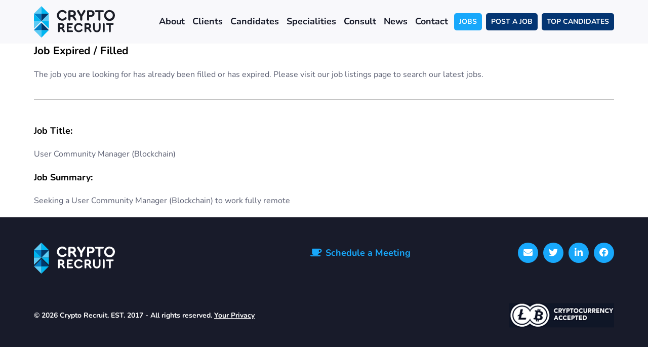

--- FILE ---
content_type: text/html; charset=utf-8
request_url: https://www.cryptorecruit.com/candidates/browse-jobs/user-community-manager-blockchain/
body_size: 3617
content:
<!doctype html>
<html>
<head>
    

    
<meta http-equiv="Content-Type" content="text/html; charset=UTF-8">
<meta charset="utf-8">
<meta name="viewport" content="width=device-width, initial-scale=1.0">

    <link rel="shortcut icon" type="image/x-icon" href="/media/c1ldtg1l/favicon.ico" />

<meta name="robots" content="all">
<title>Job Expired | User Community Manager (Blockchain)</title>
<meta name="description" content="Seeking a User Community Manager (Blockchain) to work fully remote">
<meta name="author" content="Crypto Recruit">
<meta property="og:locale" content="en-US" />
<meta property="og:type" content="website">
<meta property="og:title" content="Job Expired | User Community Manager (Blockchain)" />
<meta property="og:description" content="Seeking a User Community Manager (Blockchain) to work fully remote" />
<meta property="og:url" content="https://www.cryptorecruit.com/candidates/job-expired/" />
<meta property="og:site_name" content="Crypto Recruit" />
<link rel="canonical" href="https://www.cryptorecruit.com/candidates/job-expired/" />

    <meta property="og:image" content="https://www.cryptorecruit.com/media/chhhsxgv/og_share.png" />

    <style>.no-js #loader{display:none}.js #loader{display:block;position:absolute;left:100px;top:0}.loading-screen{position:fixed;left:0;top:0;width:100%;height:100%;z-index:9999999999;background-color:#fff}.no-js #loader{display:none}.js #loader{display:block;position:absolute;left:100px;top:0}.se-pre-con{position:fixed;left:0;top:0;width:100%;height:100%;z-index:9999;background:url(/Frontend/Images/_global/preloader.gif?v=okM9zdlE9xu8bnNNF_pcnFAdam8) center no-repeat #fff}</style>
    <link rel="stylesheet" href="https://pro.fontawesome.com/releases/v6.0.0-beta3/css/all.css">
    <!-- Global site tag (gtag.js) - Google Analytics -->
<script async src="https://www.googletagmanager.com/gtag/js?id=UA-100935368-2"></script>
<script>
  window.dataLayer = window.dataLayer || [];
  function gtag(){dataLayer.push(arguments);}
  gtag('js', new Date());

  gtag('config', 'UA-100935368-2');
</script>

<script id='pixel-script-poptin' src='https://cdn.popt.in/pixel.js?id=5ae65368827fc' async='true'></script>



<script type="text/javascript"> _linkedin_partner_id = "778187"; window._linkedin_data_partner_ids = window._linkedin_data_partner_ids || []; window._linkedin_data_partner_ids.push(_linkedin_partner_id); </script><script type="text/javascript"> (function(){var s = document.getElementsByTagName("script")[0]; var b = document.createElement("script"); b.type = "text/javascript";b.async = true; b.src = "https://snap.licdn.com/li.lms-analytics/insight.min.js"; s.parentNode.insertBefore(b, s);})(); </script> <noscript> <img height="1" width="1" style="display:none;" alt="" src="https://px.ads.linkedin.com/collect/?pid=778187&fmt=gif" /> </noscript>
    
    <script async defer src="https://www.google.com/recaptcha/api.js"></script>
</head>
<body lang="en-US">
    <div class="loading-screen"></div>
    
    
    
<header class="header_sec">
    <div class="container">
        <div class="inntopHeader">
            <nav class="navbar navbar-expand-lg nav_top">
                <a class="navbar-brand" href="/"><img src="/Frontend/Images/logo.svg" alt="Crypto Recruit Logo" /></a>
                <button class="navbar-toggler" type="button" data-bs-toggle="collapse" data-bs-target="#navbarSupportedContent" aria-controls="navbarSupportedContent" aria-expanded="false" aria-label="Toggle navigation">
                    <span class="icon-bar"></span>
                    <span class="icon-bar"></span>
                    <span class="icon-bar"></span>
                </button>
                <div class="collapse navbar-collapse justify-content-end" id="navbarSupportedContent">
                    <button class="navbar-toggler closed d-lg-none d-md-block d-sm-block d-block" type="button" data-bs-toggle="collapse" data-bs-target="#navbarSupportedContent" aria-controls="navbarSupportedContent" aria-expanded="false" aria-label="Toggle navigation"><i class="fa fa-times-circle" aria-hidden="true"></i></button>
                    <ul class="navbar-nav menu_sec">
                                <li class="dropdown dropdown">
                                    <a data-toggle="dropdown" href="/about/">About</a>
                                    <span class="dropdown-toggle drop-arw" id="navbarDropdown" role="button" data-toggle="dropdown" aria-expanded="false">
                                        <i class="fa-solid fa-circle-chevron-right"></i>
                                    </span>
                                    <ul class="dropdown-menu">
                                            <li>
                                                <a href="/about/meet-the-team/">Meet The Team <i class="fa-solid fa-circle-chevron-right"></i></a>
                                            </li>
                                            <li>
                                                <a href="/about/extra-services/">Extra Services <i class="fa-solid fa-circle-chevron-right"></i></a>
                                            </li>
                                    </ul>
                                </li>
                                <li class="dropdown dropdown">
                                    <a data-toggle="dropdown" href="#0">Clients</a>
                                    <span class="dropdown-toggle drop-arw" id="navbarDropdown" role="button" data-toggle="dropdown" aria-expanded="false">
                                        <i class="fa-solid fa-circle-chevron-right"></i>
                                    </span>
                                    <ul class="dropdown-menu">
                                            <li>
                                                <a href="/clients/candidate-marketplace/">Candidate Marketplace <i class="fa-solid fa-circle-chevron-right"></i></a>
                                            </li>
                                            <li>
                                                <a href="/clients/post-a-job/">Post a Job <i class="fa-solid fa-circle-chevron-right"></i></a>
                                            </li>
                                    </ul>
                                </li>
                                <li class="dropdown dropdown">
                                    <a data-toggle="dropdown" href="#0">Candidates</a>
                                    <span class="dropdown-toggle drop-arw" id="navbarDropdown" role="button" data-toggle="dropdown" aria-expanded="false">
                                        <i class="fa-solid fa-circle-chevron-right"></i>
                                    </span>
                                    <ul class="dropdown-menu">
                                            <li>
                                                <a href="/candidates/register/">Register <i class="fa-solid fa-circle-chevron-right"></i></a>
                                            </li>
                                            <li>
                                                <a href="/candidates/browse-jobs/">Browse Jobs <i class="fa-solid fa-circle-chevron-right"></i></a>
                                            </li>
                                    </ul>
                                </li>
                                <li class="dropdown dropdown">
                                    <a data-toggle="dropdown" href="#0">Specialities</a>
                                    <span class="dropdown-toggle drop-arw" id="navbarDropdown" role="button" data-toggle="dropdown" aria-expanded="false">
                                        <i class="fa-solid fa-circle-chevron-right"></i>
                                    </span>
                                    <ul class="dropdown-menu">
                                            <li>
                                                <a href="/specialities/executive-management-c-level/">Executive Management | C-level <i class="fa-solid fa-circle-chevron-right"></i></a>
                                            </li>
                                            <li>
                                                <a href="/specialities/software/">Software <i class="fa-solid fa-circle-chevron-right"></i></a>
                                            </li>
                                            <li>
                                                <a href="/specialities/marketing-social-media-community-content/">Marketing | Social Media | Community | Content <i class="fa-solid fa-circle-chevron-right"></i></a>
                                            </li>
                                            <li>
                                                <a href="/specialities/product-project-management-business-analyst/">Product | Project Management | Business analyst <i class="fa-solid fa-circle-chevron-right"></i></a>
                                            </li>
                                            <li>
                                                <a href="/specialities/it-cloud/">IT | Cloud <i class="fa-solid fa-circle-chevron-right"></i></a>
                                            </li>
                                            <li>
                                                <a href="/specialities/sales-business-development-customer-service/">Sales | Business Development | Customer Service <i class="fa-solid fa-circle-chevron-right"></i></a>
                                            </li>
                                            <li>
                                                <a href="/specialities/finance-accounting/">Finance | Accounting <i class="fa-solid fa-circle-chevron-right"></i></a>
                                            </li>
                                            <li>
                                                <a href="/specialities/legal-compliance/">Legal Compliance <i class="fa-solid fa-circle-chevron-right"></i></a>
                                            </li>
                                            <li>
                                                <a href="/specialities/human-resources-recruitment/">Human Resources | Recruitment <i class="fa-solid fa-circle-chevron-right"></i></a>
                                            </li>
                                    </ul>
                                </li>
                                <li class="">
                                    <a href="/career-consultation/">Consult</a>
                                </li>
                                <li class="">
                                    <a href="/news/">News</a>
                                </li>
                                <li class="">
                                    <a href="/contact/">Contact</a>
                                </li>
                    </ul>
                </div>
                <ul class="hedRt d-lg-block d-md-none d-sm-none d-none">
                        <li class="jobs jobsbtn1"><a href="/candidates/browse-jobs/">JOBS</a></li>
                    
                        <li class="jobs jobsbtn2"><a href="/clients/post-a-job/">POST A JOB</a></li>
                    
                        <li class="jobs jobsbtn2"><a href="/clients/candidate-marketplace/">TOP CANDIDATES</a></li>
                </ul>
            </nav>
        </div>
    </div>
</header>



    





<div id="" class=" blogpagCont simplecontainpage">
    <div class="container">
        <div class="row">
            <div class="col-sm-12">
                <div class="allpara">
                    <div class="mb-5">
                         <h3>Job Expired / Filled</h3>
<p>The job you are looking for has already been filled or has expired. Please visit our <a href="/candidates/browse-jobs/" title="Browse Jobs">job listings page</a> to search our latest jobs.</p><hr/>
                    </div>

                        <h4>Job Title:</h4>
                        <p>User Community Manager (Blockchain)</p>

                        <h4>Job Summary:</h4>
                        <p>Seeking a User Community Manager (Blockchain) to work fully remote</p>
                </div>
            </div>
        </div>
    </div>
</div>







    
<footer class="footer_sec">
</footer>

<footer class="footer_sec">
    <div class="container">
        <div class="footer_top">
            <a class="footer_logo" href="/">
                <img src="/Frontend/Images/logo2.svg" alt="Crypto Recruit Footer Logo" />
            </a>
            <div class="footer_topRt">
                <ul class="footer_call">

                        <li><a href="/contact/"><i class="fa-solid fa-mug-saucer"></i> Schedule a Meeting</a></li>

                </ul>
                <ul class="footer_social">
                        <li><a href="mailto:info@cryptorecruit.com"><i class="fa-solid fa-envelope"></i></a></li>

                        <li><a href="https://twitter.com/cryptorecruit" target="_blank"><i class="fa-brands fa-twitter"></i></a></li>

                        <li><a href="https://www.linkedin.com/company/cryptorecruit/" target="_blank"><i class="fa-brands fa-linkedin-in"></i></a></li>

                        <li><a href="https://www.facebook.com/Crypto-Recruit-335209340236714/" target="_blank"><i class="fa-brands fa-facebook-f"></i></a></li>
                </ul>
            </div>
        </div>
        <div class="footer_btm">
            <span class="left_contnt">
                &copy; 2026 Crypto Recruit. EST. 2017 - All rights reserved.
                
                    <a href="/about/privacy-policy/">Your Privacy</a>
            </span>
            <span class="rt_contnt">
                <img src="/Frontend/Images/cryptologo.png" alt="Crypto Accepted Logo" />
            </span>
        </div>
    </div>
</footer>
    <link rel="stylesheet" href="/css/bundle.css?v=wfVUZ4WS9oaNqDqS1gG9DMuKc8A" />
    <script src="/js/bundles.js?v=XG4qtfb3YOA5OCE_C3si2I9-YgM"></script>
    
    
    
</body>
</html>
